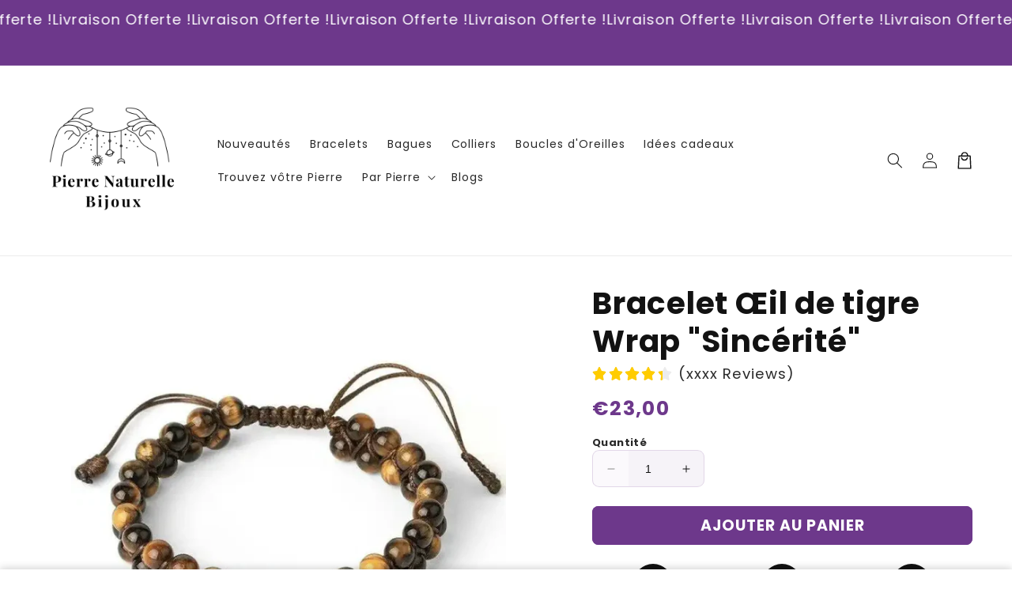

--- FILE ---
content_type: application/javascript
request_url: https://storage.googleapis.com/gsf-scripts/global-remarketing/ecomboutique116.js?1715087213&shop=ecomboutique116.myshopify.com
body_size: 5673
content:
 var gsf_conversion_tracker_state_array = []; window.dataLayer = window.dataLayer || []; var gsf_marketing_allowed = gsf_analytics_allowed = gsf_preferences_allowed = gsf_sale_of_data_allowed = false; function initGSFTrackerJS() { } function gtag() { dataLayer.push(arguments); } var generateProductIds = function (items, type = 'google') { var gsf_pids = []; for (var i = 0; i < items.length; i++) { var gsf_pid = generateProductItemsId(items[i],type); if (gsf_pid) { gsf_pids.push(gsf_pid); } } return gsf_pids; }; var generateProductItemsId = function (items, type = 'google') { var bing_sku_as_product_id = '-1'; var gsf_item_pid = 'shopify_FR' + '_' + items.product_id + '_' + items.variant_id; if (type == 'bing' && bing_sku_as_product_id != -1) { if (parseInt('-1') === 1) { gsf_item_pid = items.sku; } else if (parseInt('-1') === 2) { gsf_item_pid = items.variant_id; } } else { if (parseInt('2') === 1) { gsf_item_pid = items.sku; } else if (parseInt('2') === 2) { gsf_item_pid = items.variant_id; } else if (parseInt('2') === 3) { gsf_item_pid = items.product_id + '_' + items.variant_id; } } return gsf_item_pid; }; function gsfGenerateLineItems(gsf_line_items) { for (var i = 0; i < gsf_line_items.length; i++) { var gsf_line_item = gsf_line_items[i]; var gsf_product_data = gsf_line_item.product || false; gsf_line_item.product_id = gsf_product_data.id || ''; var gsf_variant_data = gsf_line_item.variant || false; gsf_line_item.variant_id = gsf_variant_data.id || ''; gsf_line_item.sku = gsf_variant_data.sku || ''; gsf_line_item.vendor = ''; gsf_line_item.variant_title = ''; } return gsf_line_items; } var getShopCurrency = function (items) { var gsf_shop_currency = ''; if (typeof items != 'undefined' && items.shop_currency != '') { gsf_shop_currency = items.shop_currency; } return gsf_shop_currency; }; var gsfGetShopProductData = function (items,type) { var gsf_shop_pdata = ''; var gsf_shop_pids = []; for (var i = 0; i < items.length; i++) { var gsf_item = items[i]; if (type == 'name' || type == 'title') { var gsf_shop_pdata = (type == 'title') ? gsf_item.product_title : gsf_item.name; } else if(type == 'category') { var gsf_shop_pdata = gsf_item.category; } else if(type == 'product_id') { var gsf_shop_pdata = gsf_item.product_id || ''; } else if(type == 'variant_id') { var gsf_shop_pdata = gsf_item.variant_id || ''; } else if(type == 'sku') { var gsf_shop_pdata = gsf_item.sku || ''; } else if(type == 'vendor') { var gsf_shop_pdata = gsf_item.brand || ''; } else if(type == 'type') { var gsf_shop_pdata = gsf_item.category || ''; } else if(type == 'variant_title') { var gsf_shop_pdata = gsf_item.variant || ''; } else if(type == 'id') { gsf_shop_pids.push(gsf_item.product_id); } else if(type == 'v_id') { gsf_shop_pids.push(gsf_item.variant_id); } } return (type == 'id' || type == 'v_id') ? gsf_shop_pids : gsf_shop_pdata; }; function gsf_htmlDecode(input) { var gsf_e = document.createElement('div'); gsf_e.innerText = input; if (typeof gsf_e.childNodes[0] != 'undefined') { return gsf_e.childNodes[0].nodeValue; } else { return input; } } function gsfSetCookie (name, value, minutes) { var cookie = name + '=' + value + ';'; if (minutes) { var expires = new Date(new Date().getTime() + parseInt(minutes) * 1000 * 60); cookie += 'expires=' + expires.toGMTString() + ';'; } else { cookie += 'expires=0;'; } cookie += 'path=/;'; document.cookie = cookie; } function gsfGetCookie(cookie_name) { if (document.cookie.length > 0) { var cookie_start = document.cookie.indexOf(cookie_name + '='); if (cookie_start !== -1) { cookie_start = cookie_start + cookie_name.length + 1; var cookie_end = document.cookie.indexOf(';', cookie_start); if (cookie_end === -1) { cookie_end = document.cookie.length; } return unescape(document.cookie.substring(cookie_start, cookie_end)); } } return ''; } function gsfNavigationData() { var gsf_navigation_type = 'navigate'; var gsfPerfEntries = performance.getEntriesByType('navigation'); for (var gsf_nav_i=0; gsf_nav_i < gsfPerfEntries.length; gsf_nav_i++) { var gsf_p = gsfPerfEntries[gsf_nav_i]; gsf_navigation_type = gsf_p.type; } return gsf_navigation_type; } function gsfGetLineItemsData(gsf_line_items, gsf_shopify_currency) { var gsf_google_prodids = []; var gsf_bing_prodids = []; var gsf_google_p_items_data = []; var gsf_bing_p_items_data = []; var gsf_p_items_rema_data = []; for (gsf_item_i in gsf_line_items) { var gsf_line_item = gsf_line_items[gsf_item_i]; var gsf_google_p_item_id = generateProductItemsId(gsf_line_item); var gsf_bing_p_item_id = generateProductItemsId(gsf_line_item, 'bing'); var p_item_data = {id:gsf_google_p_item_id,quantity:gsf_line_item.quantity,price:gsf_line_item.price}; gsf_google_p_items_data.push(p_item_data); var bing_p_item_data = {id:gsf_bing_p_item_id,quantity:gsf_line_item.quantity,price:gsf_line_item.price}; gsf_bing_p_items_data.push(bing_p_item_data); var gsf_p_rema_data = {variant_id:gsf_line_item.variant_id,product_id:gsf_line_item.product_id,name:gsf_line_item.title,price:gsf_line_item.price,currency:gsf_shopify_currency,sku:gsf_line_item.sku,brand:gsf_line_item.vendor,variant:gsf_line_item.variant_title,category:''}; gsf_p_items_rema_data.push(gsf_p_rema_data); if (gsf_google_p_item_id) { gsf_google_prodids.push(gsf_google_p_item_id); } if (gsf_bing_p_item_id) { gsf_bing_prodids.push(gsf_bing_p_item_id); } } return { gsf_google_prodids: gsf_google_prodids, gsf_bing_prodids: gsf_bing_prodids, gsf_google_p_items_data: gsf_google_p_items_data, gsf_bing_p_items_data: gsf_bing_p_items_data, }; } function gsfGetShopifyCartData(gsf_jQuery,callbackSuccess,callbackError,callbackComplete,set_timeout = 1000) { var gsfAjaxData = { type: 'GET', url: 'https://pierre-naturelle-bijoux.com/cart.js?t=' + Date.now(), dataType: 'json', async: false, success: callbackSuccess, error: callbackError, complete: callbackComplete }; if (set_timeout == 0) { gsf_jQuery.ajax(gsfAjaxData); } else { setTimeout(function () { gsf_jQuery.ajax(gsfAjaxData); }, set_timeout); } } function gsfCallInitiateCheckout(total_price,shop_currency,cart_item,num_items,gsf_checkout_token = '') { gtag('event', 'conversion', { 'send_to': 'AW-11460332743/TUgdCN-Gs60ZEMeZ29gq', 'value': total_price, 'currency': shop_currency, }); var gsf_p_items_data = []; for (gsf_item_i in cart_item) { var gsf_line_item = cart_item[gsf_item_i]; var gsf_google_p_item_id = generateProductItemsId(gsf_line_item); var item_name = gsf_line_item.title || gsf_line_item.name || ''; var item_brand = gsf_line_item.vendor || gsf_line_item.brand || ''; var item_variant = gsf_line_item.variant_title || gsf_line_item.variant || ''; var item_category = gsf_line_item.category || ''; var gsf_p_item_data = { item_id: gsf_google_p_item_id, item_name: item_name, discount: gsf_line_item.total_discount, item_brand: item_brand, item_variant: item_variant, item_category: item_category, price: gsf_line_item.price, quantity: gsf_line_item.quantity }; gsf_p_items_data.push(gsf_p_item_data); } gtag('event', 'begin_checkout', { send_to: 'G-PK3ZBZ80PX', currency: shop_currency, value: total_price, items: gsf_p_items_data }); } function gsfConversionTrackerRecord(conversion_state) { var gsf_timestamp = Math.floor(Date.now()); var gsf_conversion_state = conversion_state + '_' + gsf_timestamp; gsf_conversion_tracker_state_array.push(gsf_conversion_state); } function gsfPrintLog(log_key = '', log_val = '') { } function gsfCallPurchaseEvent(gsf_shopify_checkout) { var gsf_line_items = gsf_shopify_checkout.line_items || gsf_shopify_checkout.lineItems || []; var gsf_is_order_data_id = gsf_shopify_checkout.id || false; var gsf_is_order_data_number = gsf_shopify_checkout.number || false; if (gsf_line_items.length > 0 && gsf_is_order_data_id && gsf_is_order_data_number) { gsf_line_items = gsfGenerateLineItems(gsf_line_items); } var gsf_shopify_total_price = gsf_shopify_checkout.total_price || gsf_shopify_checkout.totalPrice || 0; var gsf_shopify_sub_total_price = gsf_shopify_checkout.subtotal_price || gsf_shopify_checkout.subtotalPrice || 0; var gsf_shopify_order_id = gsf_shopify_checkout.order_id || gsf_shopify_checkout.id || ''; var gsf_shopify_discount = gsf_shopify_checkout.discount || gsf_shopify_checkout.discounts || ''; var gsf_shopify_discount_code = gsf_shopify_discount.code || ''; var gsf_shopify_discount_amount = gsf_shopify_discount.amount || 0.0; var gsf_shopify_currency = gsf_shopify_checkout.currency || ''; var gsf_shopify_presentment_currency = gsf_shopify_checkout.presentment_currency || false; var gsf_shopify_customer_email = gsf_shopify_checkout.email || ''; var gsf_shopify_shipping_address = gsf_shopify_checkout.shipping_address || []; var gsf_shopify_customer_country = gsf_shopify_shipping_address.country_code || ''; var gsf_shopify_billing_address = gsf_shopify_checkout.billing_address || []; if (!gsf_shopify_customer_country) { gsf_shopify_customer_country = gsf_shopify_billing_address.country_code || ''; } var gsf_shopify_shipping_rate = gsf_shopify_checkout.shipping_rate || []; var gsf_shopify_shipping_rate_price = gsf_shopify_shipping_rate.price || ''; var gsf_shopify_total_tax = gsf_shopify_checkout.total_tax || ''; var gsf_shopify_source_name = gsf_shopify_checkout.source_name || ''; if (gsf_shopify_presentment_currency && gsf_shopify_presentment_currency != '') { gsf_shopify_currency = gsf_shopify_presentment_currency; } var is_submit_subtotal = 0; var bing_is_submit_subtotal = 0; var gsf_total_price = gsf_bing_total_price = gsf_shopify_total_price; var gsf_subtotal_price = gsf_bing_subtotal_price = gsf_shopify_sub_total_price; if (is_submit_subtotal && gsf_subtotal_price) { gsf_total_price = gsf_subtotal_price; } if (bing_is_submit_subtotal && gsf_bing_subtotal_price) { gsf_bing_total_price = gsf_bing_subtotal_price; } var gsfResponseData = gsfGetLineItemsData(gsf_line_items, gsf_shopify_currency); var gsf_bing_product_items_data = gsfResponseData.gsf_bing_p_items_data || []; var gsf_bing_ecomm_prodids = gsfResponseData.gsf_bing_prodids || []; var gsf_google_product_items_data = gsfResponseData.gsf_google_p_items_data || []; var gsf_google_ecomm_prodids = gsfResponseData.gsf_google_prodids || []; var gsf_call_purchase_event = true; if (gsf_shopify_source_name == 'shopify_draft_order') { gsf_call_purchase_event = false; } gtag('event', 'page_view', { 'send_to': 'AW-11460332743', 'ecomm_pagetype': 'purchase' , 'ecomm_prodid': gsf_google_ecomm_prodids, 'ecomm_totalvalue' : gsf_total_price, }); gsfConversionTrackerRecord('GDRM_purchase_call'); if (gsf_call_purchase_event) { var gsf_google_purchase_event_data = { 'send_to': 'AW-11460332743/dcmxCIP4ra0ZEMeZ29gq', 'value': gsf_total_price, 'currency': gsf_shopify_currency, 'transaction_id': gsf_shopify_order_id, 'discount': gsf_shopify_discount_amount, 'items': gsf_google_product_items_data, }; gsf_google_purchase_event_data.aw_merchant_id = 5351544277; gsf_google_purchase_event_data.aw_feed_country = 'FR'; gsf_google_purchase_event_data.aw_feed_language = 'fr'; gtag('event', 'purchase', gsf_google_purchase_event_data); gsfConversionTrackerRecord('GCT_purchase_call_with_cart_data'); } var gsf_p_items_data = []; for (gsf_item_i in gsf_line_items) { var gsf_item = gsf_line_items[gsf_item_i]; var gsf_p_item_id = generateProductItemsId(gsf_item); var gsf_p_item_data = { item_id: gsf_p_item_id, item_name: gsf_item.title, item_brand: gsf_item.vendor, item_variant: gsf_item.variant_title, price: gsf_item.price, quantity: gsf_item.quantity }; gsf_p_items_data.push(gsf_p_item_data); } var gsf_google_purchase_analytics_args = { send_to: 'G-PK3ZBZ80PX', transaction_id: gsf_shopify_order_id, value: gsf_shopify_total_price, currency: gsf_shopify_currency, tax: gsf_shopify_total_tax, shipping: gsf_shopify_shipping_rate_price, coupon: gsf_shopify_discount_code, items: gsf_p_items_data }; gtag('event', 'purchase', gsf_google_purchase_analytics_args); gsfConversionTrackerRecord('GA4_purchase_call'); gsfConversionTrackerRecord('purchase_event_method_end'); } var gsfLoadScript = function(url, callback) { var script = document.createElement('script'); script.type = 'text/javascript'; if (script.readyState) { script.onreadystatechange = function() { if (script.readyState == 'loaded' || script.readyState == 'complete') { script.onreadystatechange = null; callback(); } }; } else { script.onload = function() { callback(); }; } script.src = url; document.getElementsByTagName('head')[0].appendChild(script); }; var prepareAdditionalEvent = function (gsf_jQuery) { function prepareAddtoCart() { gsf_jQuery(document).on('submit', 'form[action*="/cart/add"]', function(e) { if (!(e.defaultPrevented || e.isDefaultPrevented && e.isDefaultPrevented())) { triggerAddToCart(false); } }); var _generic_ajax_open = XMLHttpRequest.prototype.open; var _generic_ajax_send = XMLHttpRequest.prototype.send; XMLHttpRequest.prototype.open = function (method, url) { this._method = method; this._url = url; _generic_ajax_open.apply(this, arguments); }; XMLHttpRequest.prototype.send = function () { this.addEventListener('readystatechange', function () { if (this.readyState === XMLHttpRequest.DONE) { if (this._url && this._url.indexOf('/cart/add') !== -1 && this.status == 200) { var cart_item = JSON.parse(this.responseText); if(typeof cart_item.items != 'undefined' && cart_item.items.length > 0){ cart_item = cart_item.items[0]; } triggerAddToCart(cart_item); } if (this._url && this._url.indexOf('/apps/oneclickupsell/upsellapp_cart') !== -1) { triggerCheckout(); } } }); _generic_ajax_send.apply(this, arguments); }; var _generic_fetch_open = window.fetch; window.fetch = function() { return new Promise((resolve, reject) => { _generic_fetch_open.apply(this, arguments) .then((response) => { if (response.url && response.url.indexOf('/cart/add') > -1 && response.status == 200) { response.clone().json().then((cart_item) => { if (typeof cart_item.items != 'undefined' && cart_item.items.length > 0) { cart_item = cart_item.items[0]; } triggerAddToCart(cart_item); }).catch((err) => { console.log(err); }); } resolve(response); }).catch((error) => { console.log(error); reject(error); }); }); }; } function prepareCheckout() { gsf_jQuery(':submit', gsf_jQuery("form[action*='/cart'],form[action^='/cart?']")).on('click', function (e) { if (gsf_jQuery(this).attr('name') == 'checkout') { triggerCheckout(); } }); gsf_jQuery(document).on('click', '.gsf_checkout_btn, .shopify-payment-button, .ucd-checkout-btn, .opcCheckout, .carthook_checkout, .ymp_elem_mainBtn, .js-ajax-checkout-button, .cart__checkout, .agree-checkout, .class_none_bundle, .crt-Push_Submit, .cart_button_secure, .checkout-link, .cart-recap__checkout, .w-commerce-commercecartcheckoutbutton, .cart__checkout-button, #cartModal button.checkout-btn, #CartPopup .upcart-checkout-button, button#cart-checkout, .product-form-amazon__buttons', function(e) { var gsf_use_snippet_data = 1; if (typeof gsf_conversion_data != 'undefined' && gsf_conversion_data && gsf_conversion_data.page_type && (gsf_conversion_data.page_type == 'cart' || gsf_conversion_data.page_type == 'product') && gsf_conversion_data.data.total_price && gsf_use_snippet_data) { var gsf_shop_currency = getShopCurrency(gsf_conversion_data.data); gsfCallInitiateCheckout(gsf_conversion_data.data.total_price,gsf_shop_currency,gsf_conversion_data.data.product_data,gsf_conversion_data.data.num_items); } else { triggerCheckout(); } }); gsf_jQuery(document).on('click', '#mini-cart button[name="checkout"], #ajaxCartForm button[name="checkout"], #cart-drawer button[name="checkout"], #Cart-Drawer button[name="checkout"], #rebuy-cart button.rebuy-cart__checkout-button, #CartDrawer button[name="checkout"], #MinimogCartDrawer button[name="checkout"], button#mu-checkout-button, .modal-dialog--crosssell .js-cart-btn-checkout, .js-mini-cart a[href="/checkout"], section.cart button[name="checkout"], #t4s-mini_cart button[name="checkout"], #slidercart .slidercart-checkout', function(e) { triggerCheckout(); }); if (gsf_jQuery('.atc-banner--container button[name="checkout"]').length > 0) { gsf_jQuery(document).on('click', '.atc-banner--container button[name="checkout"]', function(e) { gsf_jQuery('.atc-banner--container button[name="checkout"]').trigger('mousedown'); }); gsf_jQuery(document).on('mousedown touchstart', '.atc-banner--container button[name="checkout"]', function(e) { triggerCheckout(); }); } else if (gsf_jQuery('.atc-banner--container .atc-button--checkout').length > 0) { gsf_jQuery(document).on('click', '.atc-banner--container .atc-button--checkout', function(e) { gsf_jQuery('.atc-banner--container .atc-button--checkout').trigger('mousedown'); }); gsf_jQuery(document).on('mousedown touchstart', '.atc-banner--container .atc-button--checkout', function(e) { triggerCheckout(); }); } else { gsf_jQuery(document).on('click', '.cart--section button[name="checkout"]', function(e) { gsf_jQuery('.cart--section button[name="checkout"]').trigger('mousedown'); }); gsf_jQuery(document).on('mousedown touchstart', '.cart--section button[name="checkout"]', function(e) { triggerCheckout(); }); } gsf_jQuery(document).on('mousedown touchstart', 'form.Cart button[name="checkout"], form.cart button[name="checkout"], #buy-me-add-to-cart-btn', function(e) { var gsf_use_snippet_data = 1; if (typeof gsf_conversion_data != 'undefined' && gsf_conversion_data && gsf_conversion_data.page_type && (gsf_conversion_data.page_type == 'cart' || gsf_conversion_data.page_type == 'product') && gsf_conversion_data.data.total_price && gsf_use_snippet_data) { var gsf_shop_currency = getShopCurrency(gsf_conversion_data.data); gsfCallInitiateCheckout(gsf_conversion_data.data.total_price,gsf_shop_currency,gsf_conversion_data.data.product_data,gsf_conversion_data.data.num_items); } else { triggerCheckout(); } }); } function triggerCheckout() { var gsf_use_snippet_data = 1; if (typeof gsf_conversion_data != 'undefined' && gsf_conversion_data && gsf_conversion_data.page_type && gsf_conversion_data.page_type == 'cart' && gsf_conversion_data.data.total_price && gsf_use_snippet_data) { var gsf_shop_currency = getShopCurrency(gsf_conversion_data.data); var gsf_checkout_token = ''; gsfCallInitiateCheckout(gsf_conversion_data.data.total_price,gsf_shop_currency,gsf_conversion_data.data.product_data,gsf_conversion_data.data.num_items,gsf_checkout_token); } else { gsf_jQuery.ajax({ type: 'GET', url: 'https://pierre-naturelle-bijoux.com/cart.js?t=' + Date.now(), dataType: 'json', success: function (response) { if (response && response.total_price) { var cart_total_price = (response.total_price / 100); var cart_item = (response.items); var gsf_checkout_token = (response.token); gsfCallInitiateCheckout(cart_total_price,response.currency,cart_item,response.item_count,gsf_checkout_token); } }, }); } } function triggerAddToCart(cart_item, gsf_cart_token = '') { var gsf_gtag_args = {}; if (cart_item) { gsf_gtag_args.ecomm_prodid = generateProductIds([cart_item]);gsf_gtag_args.ecomm_totalvalue = parseFloat((cart_item.price / 100).toFixed(2)); var gsf_prod_ids = gsfGetShopProductData([cart_item],'id'); var gsf_prod_name = gsfGetShopProductData([cart_item],'title'); var gsf_bing_ecomm_prodid = generateProductIds([cart_item],'bing'); var gsf_prod_id = cart_item.product_id || ''; var gsf_prod_v_id = cart_item.variant_id || ''; var gsf_prod_quantity = cart_item.quantity || 1; var gsf_prod_sku = cart_item.sku || ''; var gsf_prod_vendor = cart_item.vendor || ''; var gsf_prod_type = cart_item.product_type || ''; var gsf_prod_v_title = cart_item.variant_title || ''; } else { if (typeof gsf_conversion_data != 'undefined' && gsf_conversion_data && typeof gsf_conversion_data.data != 'undefined' && gsf_conversion_data.data.total_price) { gsf_gtag_args.ecomm_prodid = generateProductIds(gsf_conversion_data.data.product_data); gsf_gtag_args.ecomm_totalvalue = gsf_conversion_data.data.total_price; var gsf_prod_ids = gsfGetShopProductData(gsf_conversion_data.data.product_data,'id'); var gsf_prod_name = gsfGetShopProductData(gsf_conversion_data.data.product_data,'name'); var gsf_bing_ecomm_prodid = generateProductIds(gsf_conversion_data.data.product_data,'bing'); var gsf_prod_id = gsfGetShopProductData(gsf_conversion_data.data.product_data,'product_id'); var gsf_prod_v_id = gsfGetShopProductData(gsf_conversion_data.data.product_data,'variant_id'); var gsf_prod_quantity = 1; var gsf_prod_sku = gsfGetShopProductData(gsf_conversion_data.data.product_data,'sku'); var gsf_prod_vendor = gsfGetShopProductData(gsf_conversion_data.data.product_data,'vendor'); var gsf_prod_type = gsfGetShopProductData(gsf_conversion_data.data.product_data,'type'); var gsf_prod_v_title = gsfGetShopProductData(gsf_conversion_data.data.product_data,'variant_title'); } else { console.log('Conversion Tracking Snippet is Missing'); } } if (gsf_gtag_args.ecomm_totalvalue != 'undefined' && gsf_gtag_args.ecomm_totalvalue) { var gsf_shopify_currency = ''; if (typeof gsf_conversion_data != 'undefined' && gsf_conversion_data && typeof gsf_conversion_data.data != 'undefined' && gsf_conversion_data.data) { gsf_shopify_currency = getShopCurrency(gsf_conversion_data.data); } gsf_gtag_args.send_to = 'AW-11460332743'; gsf_gtag_args.ecomm_pagetype = 'cart'; gtag('event', 'add_to_cart', gsf_gtag_args); var gsf_google_add_to_cart_args = { 'send_to': 'AW-11460332743/SK1KCIGFs60ZEMeZ29gq', 'value': gsf_gtag_args.ecomm_totalvalue, }; if (gsf_shopify_currency) { gsf_google_add_to_cart_args.currency = gsf_shopify_currency; } gtag('event', 'conversion', gsf_google_add_to_cart_args); var gsf_add_to_cart_item = {product_id:gsf_prod_id, variant_id:gsf_prod_v_id, sku:gsf_prod_sku}; var gsf_google_p_item_id = generateProductItemsId(gsf_add_to_cart_item); gtag('event', 'add_to_cart', { send_to: 'G-PK3ZBZ80PX', currency: gsf_shopify_currency, value: gsf_gtag_args.ecomm_totalvalue, items: [{ item_id: gsf_google_p_item_id, item_name: gsf_prod_name, item_brand: gsf_prod_vendor, item_variant: gsf_prod_v_title, item_category: gsf_prod_type, price: gsf_gtag_args.ecomm_totalvalue, quantity: gsf_prod_quantity }] }); } } prepareAddtoCart(); prepareCheckout(); }; function gsfLoadjQuery(force_load_our_jquery = false) { if (!window.jQuery || typeof jQuery === 'undefined' || (typeof jQuery === 'function' && typeof jQuery().jquery === 'undefined') || force_load_our_jquery) { gsfLoadScript('//ajax.googleapis.com/ajax/libs/jquery/1.9.1/jquery.min.js', function () { gsf_jQuery = jQuery.noConflict(true); prepareAdditionalEvent(gsf_jQuery); gsfConversionTrackerRecord('gsf_our_jquery_load'); }); } else { prepareAdditionalEvent(jQuery); gsfConversionTrackerRecord('gsf_default_jquery_load'); } } function initGSFTracker() { var force_load_our_jquery = false; gsfLoadjQuery(force_load_our_jquery); gtag('js', new Date()); gsfConversionTrackerRecord('gtag_config_load'); try { gtag('config', 'G-PK3ZBZ80PX'); gtag('config', 'AW-11460332743'); } catch (error) { console.log('error: ', error); } var gsf_shopify_checkout = Shopify.checkout || Shopify.order || []; var gsf_line_items = gsf_shopify_checkout.line_items || gsf_shopify_checkout.lineItems || []; var is_thank_you_page = 0; var gsf_total_price = gsf_bing_total_price = 0; var gsf_subtotal_price = gsf_bing_subtotal_price = 0; var is_submit_subtotal = 0; var bing_is_submit_subtotal = 0; var gsf_call_purchase_event = true; var gsf_shopify_total_price = gsf_shopify_checkout.total_price || gsf_shopify_checkout.totalPrice || 0; var gsf_shopify_sub_total_price = gsf_shopify_checkout.subtotal_price || gsf_shopify_checkout.subtotalPrice || 0; var gsf_shopify_order_id = gsf_shopify_checkout.order_id || gsf_shopify_checkout.id || ''; var gsf_shopify_discount = gsf_shopify_checkout.discount || gsf_shopify_checkout.discounts || ''; var gsf_shopify_discount_code = gsf_shopify_discount.code || ''; var gsf_shopify_discount_amount = gsf_shopify_discount.amount || 0.0; var gsf_shopify_currency = gsf_shopify_checkout.currency || ''; var gsf_shopify_presentment_currency = gsf_shopify_checkout.presentment_currency || false; var gsf_is_order_data_id = gsf_shopify_checkout.id || false; var gsf_is_order_data_number = gsf_shopify_checkout.number || false; var gsf_shopify_customer_email = gsf_shopify_checkout.email || ''; var gsf_shopify_shipping_address = gsf_shopify_checkout.shipping_address || []; var gsf_shopify_customer_country = gsf_shopify_shipping_address.country_code || ''; var gsf_shopify_billing_address = gsf_shopify_checkout.billing_address || []; if (!gsf_shopify_customer_country) { gsf_shopify_customer_country = gsf_shopify_billing_address.country_code || ''; } var gsf_shopify_shipping_rate = gsf_shopify_checkout.shipping_rate || []; var gsf_shopify_shipping_rate_price = gsf_shopify_shipping_rate.price || ''; var gsf_shopify_total_tax = gsf_shopify_checkout.total_tax || ''; var gsf_shopify_source_name = gsf_shopify_checkout.source_name || ''; if (gsf_line_items.length > 0 && gsf_is_order_data_id && gsf_is_order_data_number) { gsf_line_items = gsfGenerateLineItems(gsf_line_items); } if (gsf_shopify_total_price && gsf_line_items.length > 0) { gsfConversionTrackerRecord('thank_you_page_condition'); is_thank_you_page = 1; if (gsf_shopify_presentment_currency && gsf_shopify_presentment_currency != '') { gsf_shopify_currency = gsf_shopify_presentment_currency; } gsf_total_price = gsf_bing_total_price = gsf_shopify_total_price; gsf_subtotal_price = gsf_bing_subtotal_price = gsf_shopify_sub_total_price; if (is_submit_subtotal && gsf_subtotal_price) { gsf_total_price = gsf_subtotal_price; } if (bing_is_submit_subtotal && gsf_bing_subtotal_price) { gsf_bing_total_price = gsf_bing_subtotal_price; } if (gsf_shopify_order_id == '' || gsf_shopify_order_id <= 0) { gsfConversionTrackerRecord('detect_shopify_order_id_blank'); } if (is_thank_you_page == 1) { var gsf_conversion_order_id = gsfGetCookie('gsf_conversion_order_id') || 0; if (gsf_conversion_order_id == gsf_shopify_order_id){ is_thank_you_page = 0; gsfConversionTrackerRecord('thank_you_page_zero_post_purchase'); } gsfSetCookie('gsf_conversion_order_id', gsf_shopify_order_id, 99999); } if (gsf_shopify_source_name == 'shopify_draft_order') { gsf_call_purchase_event = false; } gsfConversionTrackerRecord('thank_you_page_val_' + is_thank_you_page); } if (typeof gsf_conversion_data != 'undefined' && typeof gsf_conversion_data.page_type != 'undefined' && gsf_conversion_data.page_type !== '' && typeof gsf_conversion_data.event != 'undefined' && gsf_conversion_data.event !== '' ) { var gsf_shopify_currency = getShopCurrency(gsf_conversion_data.data); var gsf_gtag_args = { send_to: 'AW-11460332743', ecomm_pagetype: gsf_conversion_data.page_type }; gsf_gtag_args.ecomm_prodid = generateProductIds(gsf_conversion_data.data.product_data); gsf_gtag_args.ecomm_totalvalue = gsf_conversion_data.data.total_price; gtag('event', 'page_view', gsf_gtag_args); if (gsf_conversion_data && typeof gsf_conversion_data.data != 'undefined' && gsf_conversion_data.data && (gsf_conversion_data.event == 'view_item_list' || gsf_conversion_data.event == 'view_item' || gsf_conversion_data.event == 'add_to_cart')) { var gsf_products_data = gsf_conversion_data.data.product_data; var gsf_p_items_data = []; for (gsf_item_i in gsf_products_data) { var gsf_item = gsf_products_data[gsf_item_i]; var gsf_p_item_id = generateProductItemsId(gsf_item); var gsf_p_item_data = {item_id: gsf_p_item_id, item_name: gsf_item.name, item_brand: gsf_item.brand, item_variant: gsf_item.variant, price: gsf_item.price, item_category: gsf_item.category}; if (gsf_conversion_data.event == 'add_to_cart') { gsf_p_item_data['quantity'] = gsf_item.quantity; } gsf_p_items_data.push(gsf_p_item_data); } if (gsf_conversion_data.event == 'view_item_list') { var gsf_shopify_collection_id = gsf_conversion_data.data.collection_id; var gsf_shopify_collection_name = gsf_conversion_data.data.collection_name; gtag('event', 'view_item_list', { send_to: 'G-PK3ZBZ80PX', item_list_id: gsf_shopify_collection_id, item_list_name: gsf_shopify_collection_name, items: gsf_p_items_data }); } if (gsf_conversion_data.event == 'view_item') { gtag('event', 'view_item', { send_to: 'G-PK3ZBZ80PX', currency: gsf_shopify_currency, value: gsf_conversion_data.data.total_price, items: gsf_p_items_data }); } if (gsf_conversion_data.event == 'add_to_cart') { gtag('event', 'view_cart', { send_to: 'G-PK3ZBZ80PX', currency: gsf_shopify_currency, value: gsf_conversion_data.data.total_price, items: gsf_p_items_data }); } } if (gsf_conversion_data.event == 'view_search_results') { var search_string = gsf_htmlDecode(gsf_conversion_data.data.search_string); gtag('event', 'search', { send_to: 'G-PK3ZBZ80PX', search_term: search_string }); } } if (is_thank_you_page == 1) { var product_data = []; for (gsf_item_i in gsf_line_items) { var item = gsf_line_items[gsf_item_i]; var p_data = {variant_id:item.variant_id,product_id:item.product_id,name:item.title,price:item.price,currency:gsf_shopify_currency,sku:item.sku,brand:item.vendor,variant:item.variant_title,category:''}; product_data.push(p_data); } gtag('event', 'page_view', { 'send_to': 'AW-11460332743', 'ecomm_pagetype': 'purchase' , 'ecomm_prodid': generateProductIds(product_data), 'ecomm_totalvalue' : gsf_total_price, }); gsfConversionTrackerRecord('GDRM_purchase_call'); } if (is_thank_you_page == 1 && gsf_call_purchase_event) { var product_items_data = []; for (gsf_item_i in gsf_line_items) { var item = gsf_line_items[gsf_item_i]; var p_item_id = generateProductItemsId(item); var p_item_data = {id:p_item_id,quantity:item.quantity,price:item.price}; product_items_data.push(p_item_data); } var gsf_google_purchase_event_data = { 'send_to': 'AW-11460332743/dcmxCIP4ra0ZEMeZ29gq', 'value': gsf_total_price, 'currency': gsf_shopify_currency, 'transaction_id': gsf_shopify_order_id, 'discount': gsf_shopify_discount_amount, 'items': product_items_data, }; gsf_google_purchase_event_data.aw_merchant_id = 5351544277; gsf_google_purchase_event_data.aw_feed_country = 'FR'; gsf_google_purchase_event_data.aw_feed_language = 'fr'; gtag('event', 'purchase', gsf_google_purchase_event_data); gsfConversionTrackerRecord('GCT_purchase_call_with_cart_data'); }if ((location.href.includes('thank_you') || location.href.includes('post_purchase') || location.href.includes('checkout_one_web_analytics')) && is_thank_you_page == 1) { var gsf_p_items_data = []; for (gsf_item_i in gsf_line_items) { var gsf_item = gsf_line_items[gsf_item_i]; var gsf_p_item_id = generateProductItemsId(gsf_item); var gsf_p_item_data = { item_id: gsf_p_item_id, item_name: gsf_item.title, item_brand: gsf_item.vendor, item_variant: gsf_item.variant_title, price: gsf_item.price, quantity: gsf_item.quantity }; var gsf_shopify_discount_allocations = gsf_item.discount_allocations || []; if (gsf_shopify_discount_allocations.length > 0) { gsf_p_item_data.discount = gsf_shopify_discount_allocations[0].amount || ''; gsf_p_item_data.coupon = gsf_shopify_discount_allocations[0].description || ''; } gsf_p_items_data.push(gsf_p_item_data); } var gsf_google_purchase_analytics_args = { send_to: 'G-PK3ZBZ80PX', transaction_id: gsf_shopify_order_id, value: gsf_shopify_total_price, currency: gsf_shopify_currency, tax: gsf_shopify_total_tax, shipping: gsf_shopify_shipping_rate_price, coupon: gsf_shopify_discount_code, items: gsf_p_items_data }; gtag('event', 'purchase', gsf_google_purchase_analytics_args); gsfConversionTrackerRecord('GA4_purchase_call'); } gsfConversionTrackerRecord('script_code_end_' + is_thank_you_page + '_' + gsf_shopify_order_id); } function initGSFTrackerJSCode() { gsfConversionTrackerRecord('google_gtag_js_init'); var gsf_script = document.createElement('script'); gsf_script.src = 'https://www.googletagmanager.com/gtag/js?id=G-PK3ZBZ80PX'; document.head.append(gsf_script); gsf_script.onload = initGSFTracker; gsfConversionTrackerRecord('google_gtag_js_load'); } function initGSFTrackerFunction() { initGSFTrackerJS(); initGSFTrackerJSCode(); } (function() { gsfConversionTrackerRecord('script_code_start'); initGSFTrackerFunction(); })(); 